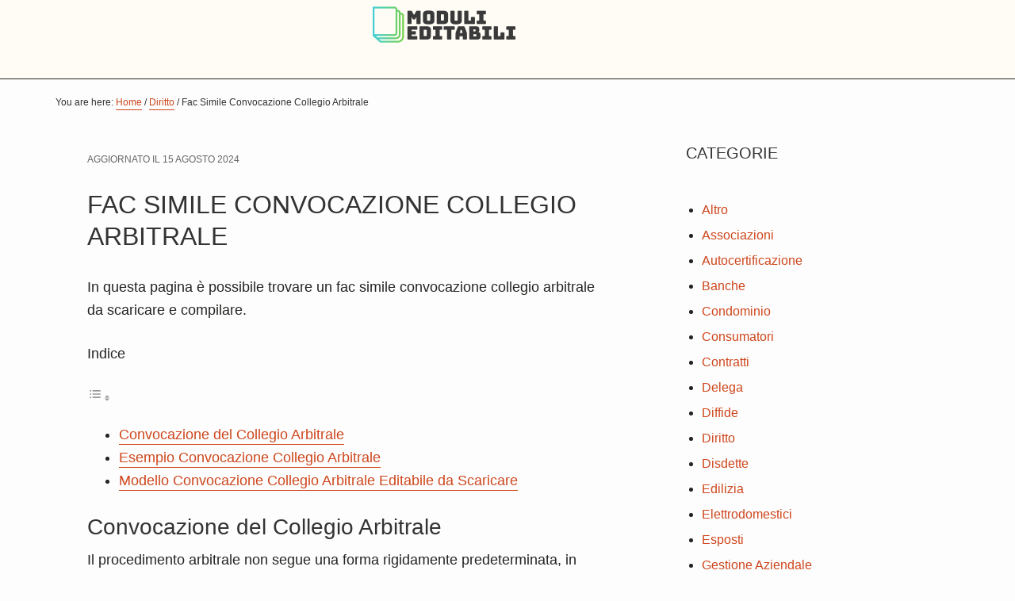

--- FILE ---
content_type: text/css; charset=utf-8
request_url: https://modulieditabili.com/wp-content/cache/min/1/wp-content/themes/hello-pro.3.0.2/lib/gutenberg/front-end.css?ver=1749110169
body_size: 2420
content:
html{box-sizing:border-box}*,*::after,*::before{box-sizing:inherit}body{font-family:'Lato',sans-serif;font-size:18px;font-weight:400;line-height:1.625;overflow-x:hidden}b,strong{font-weight:900}ul.aligncenter li{text-align:center}.site-inner,.content-sidebar-wrap{overflow:visible;display:block}.entry{margin-bottom:0;padding-bottom:0;border-bottom:none}.site-container p.has-small-font-size{font-size:12px}.site-container p.has-regular-font-size{font-size:16px}.site-container p.has-large-font-size{font-size:20px}.site-container p.has-larger-font-size{font-size:24px}.site-container p.has-drop-cap:not(:focus)::first-letter{margin:.02em .08em 0 -.08em}.site-container p.has-larger-font-size.has-drop-cap:not(:focus)::first-letter,.site-container p.has-small-font-size.has-drop-cap:not(:focus)::first-letter{margin-right:.01em}.site-container .has-primary-color{color:#ce461c}.site-container .has-primary-background-color{background-color:#ce461c}.site-container .has-secondary-color{color:#53796e}.site-container .has-secondary-background-color{background-color:#53796e}.site-container .has-canary-color{color:#fffcf5!important}.site-container .has-white-color{color:#fff!important}.site-container .has-dark-gray-color{color:#333!important}.site-container .has-black-color{color:#000!important}.site-container .wp-block-button:not(.is-style-outline) .has-white-background-color{background-color:#fff!important}.site-container p.has-background{padding:25px 30px}.site-container p.has-background.box-shadow{box-shadow:0 0 20px rgba(0,0,0,.1)}.site-container p.has-background a,.site-container p.has-text-color a,{color:inherit}.site-container p.has-background a:focus,.site-container p.has-background a:hover,.site-container p.has-text-color a:focus,.site-container p.has-text-color a:hover{color:inherit;text-decoration:none}.wp-block-button.alignleft,.wp-block-cover.alignleft,.wp-block-image .alignleft{margin-right:2em}.wp-block-button.alignright,.wp-block-cover.alignright,.wp-block-image .alignright{margin-left:2em}@media only screen and (max-width:510px){.wp-block-button.alignright{float:left;margin-left:0}}.wp-block-image.alignwide,.wp-block-image.alignfull,.wp-block-embed.alignwide,.wp-block-embed.alignfull{margin-bottom:30px}.full-width-content .site-container .alignfull{margin-left:calc(-98vw / 2 + 100% / 2);margin-right:calc(-98vw / 2 + 100% / 2);max-width:100vw}.content-sidebar .site-container .alignfull,.sidebar-content .site-container .alignfull{margin:0 0 2em;width:100%}.site-container .wp-block-columns{margin-bottom:30px}.site-container .wp-block-columns.alignfull{padding:0 30px}.wp-block-columns .wp-block-column{flex-basis:100%}.wp-block-columns .wp-block-column img{display:block;width:100%;height:auto;max-width:300px;margin:0 auto}.full-width-content .site-container .wp-block-cover.alignfull{width:100vw}.site-container .wp-block-cover .wp-block-cover-text{font-size:36px}.wp-block-button .wp-block-button__link{display:inline-block;cursor:pointer;letter-spacing:2px;font-family:'Quicksand',sans-serif;font-size:16px;text-transform:uppercase;padding:10px 20px;text-decoration:none;text-align:center;white-space:normal;width:auto}.wp-block-button .wp-block-button__link:not(.has-background){background-color:#53796e}.wp-block-button .wp-block-button__link:not(.has-text-color){color:#fff}.wp-block-button .wp-block-button__link:not(.has-background):hover{background-color:#ce461c}.wp-block-button:not(.is-style-outline) .wp-block-button__link.has-background:not(.has-primary-background-color):hover{box-shadow:inset 0 0 200px rgba(255,255,255,.15)}.wp-block-button:not(.is-style-outline) .wp-block-button__link{border:0}.wp-block-button.is-style-outline .wp-block-button__link{background-color:transparent!important;border-color:inherit}.ab-block-button .ab-button{padding:1em;letter-spacing:2px;font-family:'Quicksand',sans-serif;text-transform:uppercase}.ab-block-button .ab-button{background-color:#ce461c;color:#fff;font-family:'Quicksand',sans-serif;font-weight:700}.wp-block-button .wp-block-button__link:focus,.wp-block-button .wp-block-button__link:hover,.ab-block-button .ab-button:focus,.ab-block-button .ab-button:hover{background-color:#53796e;color:#fff}.site-container blockquote::before{content:"";display:none}.site-container .wp-block-pullquote,.site-container .wp-block-quote{border:none;margin:24px 24px 36px}.site-container .wp-block-pullquote.alignleft,.site-container .wp-block-pullquote.alignright{padding:0}.wp-block-pullquote.alignleft{margin:0 2em 1.5em 0}.wp-block-pullquote.alignright{margin:0 0 1.5em 2em}.site-container .wp-block-pullquote:not(.is-style-solid-color){background:none}.site-container .wp-block-pullquote:not(.is-style-solid-color) blockquote,.site-container .wp-block-pullquote.is-style-solid-color blockquote{position:relative;margin:15px 20px}.site-container .wp-block-pullquote blockquote>p:first-of-type{padding-top:20px;border-top-style:solid;border-top-width:1px}.site-container .wp-block-pullquote:not(.is-style-solid-color) blockquote>p:first-of-type{border-top-color:rgba(0,0,0,.05)}.site-container .wp-block-pullquote blockquote>p:last-of-type{margin-bottom:20px;padding-bottom:20px;border-bottom-style:solid;border-bottom-width:1px}.site-container .wp-block-pullquote:not(.is-style-solid-color) blockquote>p:last-of-type{border-bottom-color:rgba(0,0,0,.05)}.site-container .wp-block-pullquote.alignleft blockquote,.site-container .wp-block-pullquote.alignright blockquote{margin:0}.site-container .wp-block-pullquote.alignleft blockquote>p:first-of-type::before,.site-container .wp-block-pullquote.alignright blockquote>p:first-of-type::before{display:none;content:""}.site-container .wp-block-pullquote.is-style-solid-color{background-color:#333}.site-container .wp-block-pullquote.is-style-solid-color blockquote{max-width:100%}.site-container .wp-block-pullquote.is-style-solid-color blockquote>p:first-of-type{border-top-color:rgba(255,255,255,.1)}.site-container .wp-block-pullquote.is-style-solid-color blockquote>p:last-of-type{border-bottom-color:rgba(255,255,255,.1)}.site-container .wp-block-pullquote blockquote.has-text-color>p:first-of-type{border-top-color:currentColor}.site-container .wp-block-pullquote blockquote.has-text-color>p:last-of-type{border-bottom-color:currentColor}.site-container .wp-block-pullquote p,.site-container .wp-block-pullquote.is-style-solid-color p,.site-container .wp-block-quote p{font-size:21px;letter-spacing:2px;font-style:normal;line-height:1.8;margin-bottom:42px;padding-left:0}.site-container .wp-block-pullquote.is-large p,.site-container .wp-block-pullquote.is-style-large p,.site-container .wp-block-pullquote.alignfull p,.site-container .wp-block-pullquote.alignwide p,.site-container .wp-block-quote.alignfull p,.site-container .wp-block-quote.alignwide p,.site-container .wp-block-quote.is-large p,.site-container .wp-block-quote.is-style-large p{font-size:26px}.site-container .wp-block-pullquote.is-style-solid-color p{margin-bottom:42px;text-align:center}.site-container .wp-block-pullquote cite,.site-container .wp-block-quote cite{display:block;margin-top:10px;font-size:16px;font-size:1.6rem;font-style:normal;letter-spacing:3px}.site-container .wp-block-pullquote blockquote:not(.has-text-color) cite,.site-container .wp-block-quote cite{color:#999}.site-container .wp-block-pullquote.alignfull cite,.site-container .wp-block-pullquote.alignwide cite,.site-container .wp-block-quote.alignfull cite,.site-container .wp-block-quote.alignwide cite,{font-size:20px}.site-container .wp-block-pullquote cite{text-align:center}.site-container .wp-block-quote cite{text-align:right}.site-container .wp-block-audio figcaption,.site-container .wp-block-embed figcaption,.site-container .wp-block-image figcaption{font-size:16px;font-size:1.6rem;font-style:italic;margin-bottom:30px;margin-top:10px}.site-container .wp-block-pullquote[class*="align"] cite,.site-container .wp-block-quote[class*="align"] cite{text-align:center}table{border-collapse:collapse;border-spacing:0;line-height:2;margin-top:40px;margin-bottom:40px;width:100%;word-break:break-all}table.alignwide,table.alignfull{width:100vw}.full-width-content .site-container table.alignwide,.full-width-content .site-container table.alignfull{margin-left:calc(-99vw / 2 + 100% / 2);margin-right:calc(-99vw / 2 + 100% / 2);max-width:99vw}tbody{border-bottom:1px solid #ddd}td,th{text-align:left}td{border-top:1px solid #ddd;padding:6px}th{font-weight:400;padding:0 6px}pre.wp-block-code{overflow:auto}.site-container .wp-block-code{margin:20px;padding:10px;background-color:#fff;border:2px solid rgba(0,0,0,.1)}.site-container .wp-block-code code{color:#666}.site-container .wp-block-verse{padding-left:30px;border-left:4px solid rgba(0,0,0,.1)}.site-container .wp-block-categories,.site-container .wp-block-categories ol,.site-container .wp-block-categories ul{margin-left:0;padding-left:0}.site-container .wp-block-categories li{list-style-type:none}.site-container .wp-block-categories.aligncenter{text-align:center}.site-container .wp-block-categories-list.alignfull{padding:0 30px}.site-container .wp-block-latest-posts{clear:both;margin-left:0;padding-left:0}.site-container .wp-block-latest-posts li{list-style-type:none}.site-container .wp-block-latest-posts.aligncenter{text-align:center}.site-container .wp-block-latest-posts.alignfull{padding:0 30px}.ab-block-post-grid h2 a{text-decoration:none}@media only screen and (max-width:510px){.ab-block-container.alignfull::before{content:" ";display:table}.ab-block-container.alignfull::after{clear:both;content:" ";display:table}}.wp-block-preformatted,.wp-block-verse{font-size:16px}.wp-block-preformatted{white-space:pre-wrap}hr.wp-block-separator{border:none;border-top:1px solid #eee;margin:1.65em auto}.wp-block-separator:not(.is-style-wide):not(.is-style-dots){max-width:100px}.wp-block-audio audio{display:inline-block;width:100%}.site-container .wp-block-gallery{padding-left:0}.has-small-font-size,p.has-small-font-size{font-size:.9em;margin-bottom:10px}.no-bottom-margin{margin-bottom:0!important}.img-circle img{border-radius:50%}.social-proof-slider-wrap{padding:0}.social-proof-slider-wrap ul.slick-dots{padding-left:0}.page-template-blocks .site-inner{padding-top:0}.page-template-blocks .post-edit-link{display:block;text-align:center}.page-template-blocks main.content{padding-top:0;padding-bottom:0}.page-template-blocks .content .entry-header{display:none}.page-template-blocks .welcome .wp-block-cover-text,.page-template-blocks .welcome .has-huge-font-size,.page-template-blocks .statement .wp-block-cover-text,.page-template-blocks .statement .has-huge-font-size,p.has-huge-font-size.title{font-size:40px;line-height:normal;text-transform:uppercase}.page-template-blocks .welcome .wp-block-cover-text,.page-template-blocks .welcome p,.page-template-blocks .statement .wp-block-cover-text,.page-template-blocks .statement p{display:block;width:100%;max-width:630px;margin:0 auto}.page-template-blocks .welcome .wp-block-cover-text,.page-template-blocks .welcome p{padding:0}.page-template-blocks .statement .wp-block-cover-text,.page-template-blocks .statement p{padding:0 30px}.page-template-blocks .opt-in .gform_wrapper,.page-template-blocks .opt-in .wpforms-container{max-width:800px;margin:0 auto!important;display:block;position:relative!important;overflow:hidden}.page-template-blocks .opt-in .gform_wrapper label,.page-template-blocks .opt-in .gform_wrapper .top_label .gfield_label,.page-template-blocks .opt-in .wpforms-container .wpforms-form .wpforms-field-label,.page-template-blocks .opt-in .wpforms-container .wpforms-form .wpforms-field-sublabel{color:#fff}.page-template-blocks .opt-in .wpforms-container .wpforms-one-half{width:100%;margin-left:0}.page-template-blocks .opt-in .gform_wrapper ul.gform_fields{display:flex!important;flex-direction:column}.page-template-blocks .opt-in .gform_wrapper .gform_footer,.page-template-blocks .opt-in .wpforms-container .wpforms-submit-container{text-align:center}.page-template-blocks .opt-in .gform_wrapper .gform_footer input[type=submit]{margin-right:0!important}.page-template-blocks .opt-in .wpforms-container .wpforms-submit-container button[type=submit]{width:100%}.page-template-blocks .statement{margin-bottom:0}.page-template-blocks .statement.wp-block-cover{background-position:center bottom}.gform_wrapper ul.gform_fields li.gfield{padding-right:0!important}.gform_wrapper ul li.gfield:not(.gform_validation_container){width:100%!important;margin-bottom:0}.gform_wrapper .top_label input.medium,.gform_wrapper .top_label select.medium{width:100%!important;padding:10px!important;font-size:16px!important}.footer-widgets .gform_wrapper{margin-top:0}.footer-widgets .gform_wrapper ul.gform_fields li.gfield{margin-top:0;padding:0 0 6px 0!important}.ab-container-content{padding:0 30px}@media screen and (min-width:600px){.entry .site-container .wp-block-columns{flex-wrap:nowrap}.entry .site-container .wp-block-columns[class*='has-']>*{margin-right:18px;margin-left:18px}.entry .site-container .wp-block-columns[class*='has-']>*:last-child{margin-right:0}.ab-container-content{padding:0}.page-template-blocks .welcome .wp-block-cover-text,.page-template-blocks .welcome p{padding:0 30px}.social-proof-slider-wrap{padding:30px}}@media screen and (min-width:641px){.page-template-blocks .opt-in .wpforms-container .wpforms-one-half{width:48%;margin-left:4%}.page-template-blocks .opt-in .wpforms-container .wpforms-submit-container button[type=submit]{width:auto}}@media screen and (min-width:800px){.full-width-content .site-container .alignfull{margin-left:calc(-100vw / 2 + 100% / 2);margin-right:calc(-100vw / 2 + 100% / 2)}.wp-block-columns .wp-block-column img{max-width:100%}.entry .site-container .wp-block-columns .wp-block-column>*:first-child{margin-top:0}.entry .site-container .wp-block-columns .wp-block-column>*:last-child{margin-bottom:0}.page-template-blocks .welcome .wp-block-cover-text,.page-template-blocks .welcome p,.page-template-blocks .statement .wp-block-cover-text,.page-template-blocks .statement p{max-width:768px}.social-proof-slider-wrap{padding:50px}}@media screen and (min-width:1023px){.page-template-blocks .welcome .wp-block-cover-text,.page-template-blocks .welcome .has-huge-font-size,.page-template-blocks .statement .wp-block-cover-text,.page-template-blocks .statement .has-huge-font-size,p.has-huge-font-size.title{font-size:50px}.page-template-blocks .welcome .wp-block-cover-text,.page-template-blocks .welcome p,.page-template-blocks .statement .wp-block-cover-text,.page-template-blocks .statement p{padding:0}.full-width-content .content{width:65%;margin-left:auto;margin-right:auto}.site-container .wp-block-columns{display:flex}.site-container .wp-block-columns .wp-block-column{flex:1;margin-left:15px;margin-right:15px}.site-container .wp-block-columns .wp-block-column:first-of-type{flex:1;margin-left:15px;margin-right:15px}.site-container .wp-block-columns .wp-block-column:last-of-type{flex:1;margin-left:15px;margin-right:15px}.site-container .wp-block-pullquote blockquote{margin:30px 40px}}@media only screen and (min-width:960px){.full-width-content .site-container .wp-block-cover.alignwide{width:auto}.site-container .wp-block-cover .wp-block-cover-text{font-size:48px}}@media screen and (min-width:1200px){.full-width-content .site-container .alignwide,.full-width-content .site-container table.alignwide{margin-left:-180px;margin-right:-180px;max-width:1020px}.page-template-blocks .welcome .wp-block-cover-text,.page-template-blocks .welcome p,.page-template-blocks .statement .wp-block-cover-text,.page-template-blocks .statement p{max-width:1200px}.page-template-blocks .welcome .wp-block-cover-text,.page-template-blocks .welcome .has-huge-font-size,.page-template-blocks .statement .wp-block-cover-text,.page-template-blocks .statement .has-huge-font-size,p.has-huge-font-size.title{font-size:80px}.site-container .wp-block-pullquote blockquote{margin:60px 80px}}